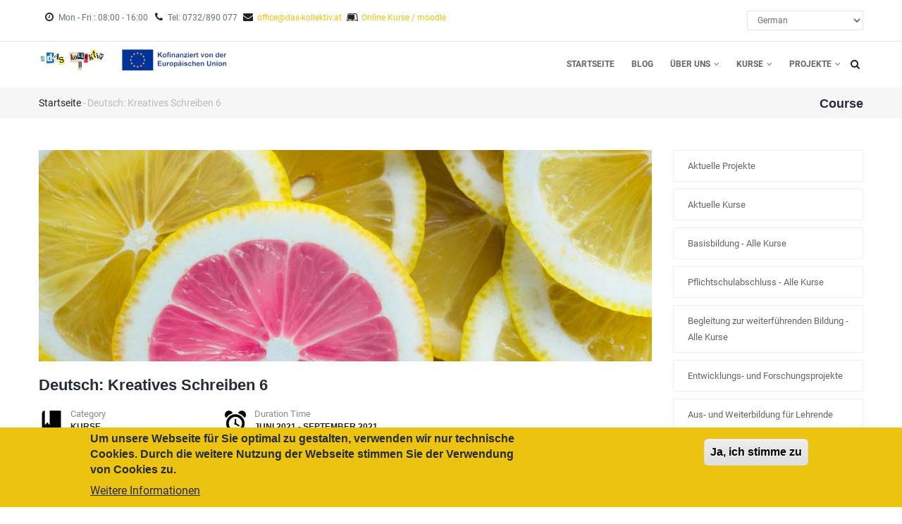

--- FILE ---
content_type: text/html; charset=UTF-8
request_url: https://das-kollektiv.at/node/219
body_size: 9664
content:
<!DOCTYPE html>
<html lang="de" dir="ltr" prefix="content: http://purl.org/rss/1.0/modules/content/  dc: http://purl.org/dc/terms/  foaf: http://xmlns.com/foaf/0.1/  og: http://ogp.me/ns#  rdfs: http://www.w3.org/2000/01/rdf-schema#  schema: http://schema.org/  sioc: http://rdfs.org/sioc/ns#  sioct: http://rdfs.org/sioc/types#  skos: http://www.w3.org/2004/02/skos/core#  xsd: http://www.w3.org/2001/XMLSchema# ">
  <head> 
    <meta charset="utf-8" />
<meta name="title" content="Deutsch: Kreatives Schreiben 6 | das-kollektiv" />
<meta property="og:site_name" content="das-kollektiv" />
<link rel="canonical" href="https://das-kollektiv.at/node/219" />
<meta http-equiv="content-language" content="de" />
<meta property="og:type" content="website" />
<meta name="description" content="Das Ziel des Moduls ist vor allem Freude und Spaß am Schreiben zu vermitteln." />
<meta property="og:url" content="https://das-kollektiv.at/node/219" />
<meta name="abstract" content="kritische bildungs-, beratungs- und kulturarbeit von und für migrant*innen" />
<meta property="og:title" content="Deutsch: Kreatives Schreiben 6 | das-kollektiv" />
<meta name="image_src" content="" />
<meta property="og:description" content="Das Ziel des Moduls ist vor allem Freude und Spaß am Schreiben zu vermitteln." />
<meta property="og:image" content="https://das-kollektiv.at" />
<meta property="og:image:url" content="https://das-kollektiv.at" />
<meta property="og:updated_time" content="2022-02-07T02:50:47+0100" />
<meta name="Generator" content="Drupal 8 (https://www.drupal.org)" />
<meta name="MobileOptimized" content="width" />
<meta name="HandheldFriendly" content="true" />
<meta name="viewport" content="width=device-width, initial-scale=1.0" />
<script>function euCookieComplianceLoadScripts() {}</script>
<style>div#sliding-popup, div#sliding-popup .eu-cookie-withdraw-banner, .eu-cookie-withdraw-tab {background: #ecc311} div#sliding-popup.eu-cookie-withdraw-wrapper { background: transparent; } #sliding-popup h1, #sliding-popup h2, #sliding-popup h3, #sliding-popup p, .eu-cookie-compliance-more-button, .eu-cookie-compliance-secondary-button, .eu-cookie-withdraw-tab { color: #262C38;} .eu-cookie-withdraw-tab { border-color: #262C38;}</style>
<link rel="shortcut icon" href="/sites/default/files/fav_dk23.png" type="image/png" />
<link rel="alternate" hreflang="de" href="https://das-kollektiv.at/node/219" />

    <title>Deutsch: Kreatives Schreiben 6 | das-kollektiv</title>
    <link rel="stylesheet" href="/sites/default/files/css/css__SYFbUB_JDDUjbORFxj2vBsDtZ22gVa_s30m8epfcVs.css?sr9j67" media="all" />
<link rel="stylesheet" href="/sites/default/files/css/css_2frzPxRIixK-lvYv7ijyT_W8Dl1-oNDfb9GH6OdyWwU.css?sr9j67" media="all" />


    <script type="application/json" data-drupal-selector="drupal-settings-json">{"path":{"baseUrl":"\/","scriptPath":null,"pathPrefix":"","currentPath":"node\/219","currentPathIsAdmin":false,"isFront":false,"currentLanguage":"de"},"pluralDelimiter":"\u0003","data":{"extlink":{"extTarget":true,"extTargetNoOverride":false,"extNofollow":false,"extFollowNoOverride":false,"extClass":"0","extLabel":"(link is external)","extImgClass":false,"extSubdomains":true,"extExclude":"","extInclude":"","extCssExclude":"","extCssExplicit":"","extAlert":false,"extAlertText":"","mailtoClass":"0","mailtoLabel":"(link sends email)"}},"eu_cookie_compliance":{"popup_enabled":true,"popup_agreed_enabled":false,"popup_hide_agreed":false,"popup_clicking_confirmation":true,"popup_scrolling_confirmation":false,"popup_html_info":"\u003Cdiv class=\u0022eu-cookie-compliance-banner eu-cookie-compliance-banner-info\u0022\u003E\n  \u003Cdiv class =\u0022popup-content info eu-cookie-compliance-content\u0022\u003E\n    \u003Cdiv id=\u0022popup-text\u0022 class=\u0022eu-cookie-compliance-message\u0022\u003E\n      \u003Ch2\u003EUm unsere Webseite f\u00fcr Sie optimal zu gestalten, verwenden wir nur technische Cookies. Durch die weitere Nutzung der Webseite stimmen Sie der Verwendung von Cookies zu.\u003C\/h2\u003E\n              \u003Cbutton type=\u0022button\u0022 class=\u0022find-more-button eu-cookie-compliance-more-button\u0022\u003EWeitere Informationen\u003C\/button\u003E\n          \u003C\/div\u003E\n    \u003Cdiv id=\u0022popup-buttons\u0022 class=\u0022eu-cookie-compliance-buttons\u0022\u003E\n      \u003Cbutton type=\u0022button\u0022 class=\u0022agree-button eu-cookie-compliance-default-button\u0022\u003EJa, ich stimme zu\u003C\/button\u003E\n          \u003C\/div\u003E\n  \u003C\/div\u003E\n\u003C\/div\u003E","use_mobile_message":false,"mobile_popup_html_info":"\u003Cdiv class=\u0022eu-cookie-compliance-banner eu-cookie-compliance-banner-info\u0022\u003E\n  \u003Cdiv class =\u0022popup-content info eu-cookie-compliance-content\u0022\u003E\n    \u003Cdiv id=\u0022popup-text\u0022 class=\u0022eu-cookie-compliance-message\u0022\u003E\n      \n              \u003Cbutton type=\u0022button\u0022 class=\u0022find-more-button eu-cookie-compliance-more-button\u0022\u003EWeitere Informationen\u003C\/button\u003E\n          \u003C\/div\u003E\n    \u003Cdiv id=\u0022popup-buttons\u0022 class=\u0022eu-cookie-compliance-buttons\u0022\u003E\n      \u003Cbutton type=\u0022button\u0022 class=\u0022agree-button eu-cookie-compliance-default-button\u0022\u003EJa, ich stimme zu\u003C\/button\u003E\n          \u003C\/div\u003E\n  \u003C\/div\u003E\n\u003C\/div\u003E","mobile_breakpoint":768,"popup_html_agreed":false,"popup_use_bare_css":false,"popup_height":"auto","popup_width":"100%","popup_delay":1000,"popup_link":"\/datenschutzerklaerung","popup_link_new_window":false,"popup_position":false,"popup_language":"de","store_consent":false,"better_support_for_screen_readers":false,"cookie_name":"","reload_page":false,"domain":"","popup_eu_only_js":false,"cookie_lifetime":100,"cookie_session":0,"disagree_do_not_show_popup":false,"method":"default","whitelisted_cookies":"","withdraw_markup":"\u003Cbutton type=\u0022button\u0022 class=\u0022eu-cookie-withdraw-tab\u0022\u003EPrivacy settings\u003C\/button\u003E\n\u003Cdiv class=\u0022eu-cookie-withdraw-banner\u0022\u003E\n  \u003Cdiv class=\u0022popup-content info eu-cookie-compliance-content\u0022\u003E\n    \u003Cdiv id=\u0022popup-text\u0022 class=\u0022eu-cookie-compliance-message\u0022\u003E\n      \u003Ch2\u003EWe use cookies on this site to enhance your user experience\u003C\/h2\u003E\u003Cp\u003EYou have given your consent for us to set cookies.\u003C\/p\u003E\n    \u003C\/div\u003E\n    \u003Cdiv id=\u0022popup-buttons\u0022 class=\u0022eu-cookie-compliance-buttons\u0022\u003E\n      \u003Cbutton type=\u0022button\u0022 class=\u0022eu-cookie-withdraw-button\u0022\u003EWithdraw consent\u003C\/button\u003E\n    \u003C\/div\u003E\n  \u003C\/div\u003E\n\u003C\/div\u003E","withdraw_enabled":false},"gavias_blockbuilder":{"url_edit":"\/admin\/structure\/gavias_blockbuilder\/edit\/-----"},"ajaxTrustedUrl":{"\/search\/node":true,"form_action_p_pvdeGsVG5zNF_XLGPTvYSKCf43t8qZYSwcfZl2uzM":true},"lang_dropdown":{"lang-dropdown-form":{"key":"lang_dropdown_form691508bede2b10.26608275"}},"gavias_load_ajax_view":"\/custom\/gavias_hook\/ajax_view","user":{"uid":0,"permissionsHash":"bdc0b3e15d9cf3fe71e60f002f6bc76346af14eab1abfc1003644238b7b6fafc"}}</script>

<!--[if lte IE 8]>
<script src="/sites/default/files/js/js_fm4aItikc0vaF2a0RWERxjiVf1v3WCiZzyxEKe3g-68.js"></script>
<![endif]-->
<script src="/sites/default/files/js/js_hsoGlAkN6BnedcIWdCQdorcVuxb8pwQiBcYXMrAKwVQ.js"></script>


    <link rel="stylesheet" href="https://das-kollektiv.at/themes/gavias_edubiz/css/custom.css" media="screen" />
    <link rel="stylesheet" href="https://das-kollektiv.at/themes/gavias_edubiz/css/update.css" media="screen" />


          <style type="text/css">
        header.header-v1 .header-inner {padding-right: 20px;}.gsc-image-content.skin-v2 .content {background: rgba(0, 0, 0, 0.1);}.breadcrumb-content-inner .gva-breadcrumb-content .gva-block-breadcrumb .breadcrumb-style {padding: 10px 0 0px;}.field--name-body a {color: #ecc311;}.blog-body {padding-top: 40px;}.node__content a:hover {text-decoration: underline;}.footer-top {background-color: #f3f3f3;}td img {max-width: none;}.post-comment {display: none;}.breadcrumb-content-inner .gva-breadcrumb-content .page-title {margin-top: 4px;}.header_title_box {background: rgba(0,0,0,0.5);}.empower span {font-size: larger;font-weight: bolder;background-color: #ecc311;}.form-item-lang-dropdown-select {float: right;}.course-list .course-block .course-content {background-color: #f6f6f6;}.widget.gsc-heading h2 {color: #ecc311 !important;}@font-face {font-family: 'ABeeZee';font-style: normal;font-weight: 400;src: url(/themes/kollektiv/fonts/ABeeZee-latin-ext.woff2) format('woff2');unicode-range: U+0100-024F, U+0259, U+1E00-1EFF, U+2020, U+20A0-20AB, U+20AD-20CF, U+2113, U+2C60-2C7F, U+A720-A7FF;}@font-face {font-family: 'ABeeZee';font-style: normal;font-weight: 400;src: url(/themes/kollektiv/fonts/ABeeZee-latin.woff2) format('woff2');unicode-range: U+0000-00FF, U+0131, U+0152-0153, U+02BB-02BC, U+02C6, U+02DA, U+02DC, U+2000-206F, U+2074, U+20AC, U+2122, U+2191, U+2193, U+2212, U+2215, U+FEFF, U+FFFD;}@font-face {font-family: 'Roboto';font-style: normal;font-weight: 400;src: url(/themes/kollektiv/fonts/Roboto-cyrillic-ext.woff2) format('woff2');unicode-range: U+0460-052F, U+1C80-1C88, U+20B4, U+2DE0-2DFF, U+A640-A69F, U+FE2E-FE2F;}@font-face {font-family: 'Roboto';font-style: normal;font-weight: 400;src: url(/themes/kollektiv/fonts/Roboto-cyrillic.woff2) format('woff2');unicode-range: U+0301, U+0400-045F, U+0490-0491, U+04B0-04B1, U+2116;}@font-face {font-family: 'Roboto';font-style: normal;font-weight: 400;src: url(/themes/kollektiv/fonts/Roboto-greek-ext.woff2) format('woff2');unicode-range: U+1F00-1FFF;}@font-face {font-family: 'Roboto';font-style: normal;font-weight: 400;src: url(/themes/kollektiv/fonts/Roboto-greek.woff2) format('woff2');unicode-range: U+0370-03FF;}@font-face {font-family: 'Roboto';font-style: normal;font-weight: 400;src: url(/themes/kollektiv/fonts/Roboto-vietnamese.woff2) format('woff2');unicode-range: U+0102-0103, U+0110-0111, U+0128-0129, U+0168-0169, U+01A0-01A1, U+01AF-01B0, U+1EA0-1EF9, U+20AB;}@font-face {font-family: 'Roboto';font-style: normal;font-weight: 400;src: url(/themes/kollektiv/fonts/Roboto-latin-ext.woff2) format('woff2');unicode-range: U+0100-024F, U+0259, U+1E00-1EFF, U+2020, U+20A0-20AB, U+20AD-20CF, U+2113, U+2C60-2C7F, U+A720-A7FF;}@font-face {font-family: 'Roboto';font-style: normal;font-weight: 400;src: url(/themes/kollektiv/fonts/Roboto-latin.woff2) format('woff2');unicode-range: U+0000-00FF, U+0131, U+0152-0153, U+02BB-02BC, U+02C6, U+02DA, U+02DC, U+2000-206F, U+2074, U+20AC, U+2122, U+2191, U+2193, U+2212, U+2215, U+FEFF, U+FFFD;}@font-face {font-family: 'Roboto';font-style: normal;font-weight: 700;src: url(/themes/kollektiv/fonts/Roboto-cyrillic-ext-bold.woff2) format('woff2');unicode-range: U+0460-052F, U+1C80-1C88, U+20B4, U+2DE0-2DFF, U+A640-A69F, U+FE2E-FE2F;}@font-face {font-family: 'Roboto';font-style: normal;font-weight: 700;src: url(/themes/kollektiv/fonts/Roboto-cyrillic-bold.woff2) format('woff2');unicode-range: U+0301, U+0400-045F, U+0490-0491, U+04B0-04B1, U+2116;}@font-face {font-family: 'Roboto';font-style: normal;font-weight: 700;src: url(/themes/kollektiv/fonts/Roboto-greek-ext-bold.woff2) format('woff2');unicode-range: U+1F00-1FFF;}@font-face {font-family: 'Roboto';font-style: normal;font-weight: 700;src: url(/themes/kollektiv/fonts/Roboto-greek-bold.woff2) format('woff2');unicode-range: U+0370-03FF;}@font-face {font-family: 'Roboto';font-style: normal;font-weight: 700;src: url(/themes/kollektiv/fonts/Roboto-vietnamese-bold.woff2) format('woff2');unicode-range: U+0102-0103, U+0110-0111, U+0128-0129, U+0168-0169, U+01A0-01A1, U+01AF-01B0, U+1EA0-1EF9, U+20AB;}@font-face {font-family: 'Roboto';font-style: normal;font-weight: 700;src: url(/themes/kollektiv/fonts/Roboto-latin-ext-bold.woff2) format('woff2');unicode-range: U+0100-024F, U+0259, U+1E00-1EFF, U+2020, U+20A0-20AB, U+20AD-20CF, U+2113, U+2C60-2C7F, U+A720-A7FF;}@font-face {font-family: 'Roboto';font-style: normal;font-weight: 700;src: url(/themes/kollektiv/fonts/Roboto-latin-bold.woff2) format('woff2');unicode-range: U+0000-00FF, U+0131, U+0152-0153, U+02BB-02BC, U+02C6, U+02DA, U+02DC, U+2000-206F, U+2074, U+20AC, U+2122, U+2191, U+2193, U+2212, U+2215, U+FEFF, U+FFFD;}
      </style>
    
          <style class="customize"></style>
    
  </head>

  
  <body class="layout-no-sidebars not-preloader path-node node--type-course">

    <a href="#main-content" class="visually-hidden focusable">
      Direkt zum Inhalt
    </a>
    
      <div class="dialog-off-canvas-main-canvas" data-off-canvas-main-canvas>
    
   <div class="drupal-message">
      <div class="close">x</div>
        <div>
    

  </div>

   </div>
 <div class="body-page gva-body-page">
	    <header id="header" class="header-v1">
  
      <div class="topbar">
      <div class="topbar-inner">
        <div class="container">
          <div class="row">
            <div class="col-lg-12 col-sm-12">
              <div class="topbar-content">  <div>
    <div id="block-topbar" class="block block-block-content block-block-contentefec89ae-70ab-40a2-963e-9ec49edb6e4e no-title">
  
    
      <div class="content block-content">
      
            <div class="field field--name-body field--type-text-with-summary field--label-hidden field__item"><div class="pull-left text-left">
      <ul class="inline">
            <li><span> <i class="fa fa-clock-o"></i>Mon - Fri : 08:00 - 16:00</span> </li>
<li><span> <i class="fa fa-phone"></i>Tel: 0732/890 077</span> </li>
           <li><span><i class="fa fa-envelope"></i><a href="mailto:office@das-kollektiv.at">office@das-kollektiv.at</a></span></li>
<li><span><i class="fa fa-leanpub"></i><a href="https://kurse.das-kollektiv.at/">Online Kurse / moodle</a></span></li>
      </ul>
</div></div>
      
    </div>
  </div>
<div id="block-languagedropdownswitcher" class="block block-lang-dropdown block-language-dropdown-blocklanguage-interface no-title">
  
    
      <div class="content block-content">
      <form class="lang-dropdown-form lang_dropdown_form language_interface" id="lang_dropdown_form_lang_dropdown_form691508bede2b10.26608275" data-drupal-selector="lang-dropdown-form" action="/node/219" method="post" accept-charset="UTF-8">
  <div class="js-form-item form-item js-form-type-select form-item-lang-dropdown-select js-form-item-lang-dropdown-select form-no-label">
      <label for="edit-lang-dropdown-select" class="visually-hidden">Select your language</label>
        <select style="width:165px" class="lang-dropdown-select-element form-select" id="lang-dropdown-select-lang_dropdown_form691508bede2b10.26608275" data-drupal-selector="edit-lang-dropdown-select" name="lang_dropdown_select"><option value="de" selected="selected">German</option><option value="en">English</option><option value="es">Spanish</option><option value="fa">Persian, Farsi</option><option value="ar">Arabic</option></select>
        </div>
<input data-drupal-selector="edit-de" type="hidden" name="de" value="/?page=13" />
<input data-drupal-selector="edit-en" type="hidden" name="en" value="/en?page=13" />
<input data-drupal-selector="edit-es" type="hidden" name="es" value="/es?page=13" />
<input data-drupal-selector="edit-fa" type="hidden" name="fa" value="/fa?page=13" />
<input data-drupal-selector="edit-ar" type="hidden" name="ar" value="/ar?page=13" />
<noscript><div><input data-drupal-selector="edit-submit" type="submit" id="edit-submit" name="op" value="Ausführen" class="button js-form-submit form-submit" />
</div></noscript><input autocomplete="off" data-drupal-selector="form-oa19m69yyxtibnjfmqvpf-xq1jjgnan0gint18rew4s" type="hidden" name="form_build_id" value="form-oa19M69YyxtiBnJfmQvpf_XQ1JjGnaN0GinT18REW4s" />
<input data-drupal-selector="edit-lang-dropdown-form" type="hidden" name="form_id" value="lang_dropdown_form" />

</form>

    </div>
  </div>

  </div>
</div> 
            </div>
          </div>   
        </div>
      </div>
    </div>
  
            

   <div class="header-main gv-sticky-menu">
      <div class="container header-content-layout">
         <div class="header-main-inner p-relative">
            <div class="row">
              <div class="col-md-3 col-sm-6 col-xs-8 branding">
                                    <div>
    
      <a href="/" title="Startseite" rel="home" class="site-branding-logo">
        
        <img src="/sites/default/files/das_kollektiv_eu_23.png" alt="Startseite" />
        
    </a>
    
  </div>

                              </div>

              <div class="col-md-9 col-sm-6 col-xs-4 p-static">
                <div class="header-inner clearfix">
                  <div class="main-menu">
                    <div class="area-main-menu">
                      <div class="area-inner">
                          <div class="gva-offcanvas-mobile">
                            <div class="close-offcanvas hidden"><i class="fa fa-times"></i></div>
                                                            <div>
    <nav role="navigation" aria-labelledby="block-gavias-edubiz-main-menu-menu" id="block-gavias-edubiz-main-menu" class="block block-menu navigation menu--main">
          
  
  <h2  class="visually-hidden block-title" id="block-gavias-edubiz-main-menu-menu"><span>Hauptnavigation</span></h2>
  
  <div class="block-content">
                 
<div class="gva-navigation">

              <ul  class="clearfix gva_menu gva_menu_main">
      
                              
            <li  class="menu-item">
        <a href="/">
                    Startseite
            
        </a>
          
              </li>
                          
            <li  class="menu-item ">
        <a href="/blogs-list">
                    Blog
            
        </a>
          
              </li>
                          
            <li  class="menu-item menu-item--expanded ">
        <a href="/ueber-uns">
                    Über uns
                      <span class="icaret nav-plus fa fa-angle-down"></span>
            
        </a>
          
                                <ul class="menu sub-menu">
                              
            <li  class="menu-item">
        <a href="/unsere-prinzipien">
                    Unsere Prinzipien
            
        </a>
          
              </li>
                          
            <li  class="menu-item">
        <a href="/publikationen-das-kollektiv">
                    Publikationen
            
        </a>
          
              </li>
                          
            <li  class="menu-item">
        <a href="https://das-kollektiv.at/videos-das-kollektiv">
                    Videos
            
        </a>
          
              </li>
                          
            <li  class="menu-item">
        <a href="https://das-kollektiv.at/audios-das-kollektiv">
                    Audios
            
        </a>
          
              </li>
                          
            <li  class="menu-item">
        <a href="/impressum">
                    Impressum
            
        </a>
          
              </li>
                          
            <li  class="menu-item">
        <a href="/kontakt">
                    Kontakt
            
        </a>
          
              </li>
        </ul>
  
              </li>
                          
            <li  class="menu-item menu-item--expanded ">
        <a href="/kurse">
                    Kurse
                      <span class="icaret nav-plus fa fa-angle-down"></span>
            
        </a>
          
                                <ul class="menu sub-menu">
                              
            <li  class="menu-item">
        <a href="/basisbildungs">
                    Basisbildungs
            
        </a>
          
              </li>
                          
            <li  class="menu-item">
        <a href="/pflichtschulabschluss">
                    Pflichtschulabschluss
            
        </a>
          
              </li>
                          
            <li  class="menu-item">
        <a href="https://das-kollektiv.at/begleitung-zur-weiterfuehrenden-bildung">
                    Begleitung zur weiterführenden Bildung
            
        </a>
          
              </li>
        </ul>
  
              </li>
                          
            <li  class="menu-item menu-item--expanded ">
        <a href="https://das-kollektiv.at/projekte">
                    Projekte
                      <span class="icaret nav-plus fa fa-angle-down"></span>
            
        </a>
          
                                <ul class="menu sub-menu">
                              
            <li  class="menu-item">
        <a href="/aus-und-weiterbildung-fuer-lehrende">
                    Aus- &amp; Weiterbildung für Lehrende
            
        </a>
          
              </li>
                          
            <li  class="menu-item">
        <a href="https://das-kollektiv.at/index.php/basisbildung-projekte">
                    Basisbildung Projekte
            
        </a>
          
              </li>
                          
            <li  class="menu-item">
        <a href="https://das-kollektiv.at/projekte-fuer-begleitung-zur-weiterfuehrenden-bildung">
                    Begleitung zur weiterführenden Bildung
            
        </a>
          
              </li>
                          
            <li  class="menu-item">
        <a href="https://das-kollektiv.at/entwicklungs-und-forschungsprojekte">
                    Entwicklungs- und Forschungsprojekte
            
        </a>
          
              </li>
                          
            <li  class="menu-item">
        <a href="https://das-kollektiv.at/kulturarbeit-und-aktivismus">
                    Kulturarbeit und Aktivismus
            
        </a>
          
              </li>
                          
            <li  class="menu-item">
        <a href="https://das-kollektiv.at/pflichtschulabschluss-projekte">
                    Pflichtschulabschluss Projekte
            
        </a>
          
              </li>
        </ul>
  
              </li>
        </ul>
  

</div>


        </div>  
</nav>

  </div>

                            
                              
                                                       
                          </div>
                          
                          <div id="menu-bar" class="menu-bar hidden-lg hidden-md">
                            <span class="one"></span>
                            <span class="two"></span>
                            <span class="three"></span>
                          </div>
                        
                                                  <div class="gva-search-region search-region">
                            <span class="icon"><i class="fa fa-search"></i></span>
                            <div class="search-content">  
                                <div>
    <div class="search-block-form block block-search container-inline" data-drupal-selector="search-block-form" id="block-gavias-edubiz-search" role="search">
  
      <h2>Suche</h2>
    
      <form action="/search/node" method="get" id="search-block-form" accept-charset="UTF-8" class="search-form search-block-form">
  <div class="js-form-item form-item js-form-type-search form-item-keys js-form-item-keys form-no-label">
      <label for="edit-keys" class="visually-hidden">Suche</label>
        <input title="Die Begriffe eingeben, nach denen gesucht werden soll." data-drupal-selector="edit-keys" type="search" id="edit-keys" name="keys" value="" size="15" maxlength="128" class="form-search" />

        </div>
<div data-drupal-selector="edit-actions" class="form-actions js-form-wrapper form-wrapper" id="edit-actions"><input class="search-form__submit button js-form-submit form-submit" data-drupal-selector="edit-submit" type="submit" id="edit-submit--2" value="Suche" />
</div>

</form>

  </div>

  </div>

                            </div>  
                          </div>
                                              </div>
                    </div>
                  </div>  
                </div> 
              </div>

            </div>
         </div>
      </div>
   </div>

</header>
	
   		<div class="breadcrumbs">
			  <div>
    
<div class="breadcrumb-content-inner">
  <div class="gva-breadcrumb-content">
    <div id="block-gavias-edubiz-breadcrumbs" class="text-dark block gva-block-breadcrumb block-system block-system-breadcrumb-block no-title">
      <div class="breadcrumb-style" style="background-color: #F6F6F6;background-position: center top;background-repeat: no-repeat;">
        <div class="container">
          <div class="breadcrumb-content-main">
            <h2 class="page-title">Course </h2>
             
                          
                          <div class="hidden-breadcrumb-links">
                <div class="content block-content">
                  <div class="breadcrumb-links">
  <div class="content-inner">
          <nav class="breadcrumb " role="navigation" aria-labelledby="system-breadcrumb">
        <h2 id="system-breadcrumb" class="visually-hidden">Pfadnavigation</h2>
        <ol>
          
                            <li>
                          <a href="/">Startseite</a>
                                      <span class=""> - </span>
              
          </li>
                            <li>
                          
                          
          </li>
                            <li>
                           Deutsch: Kreatives Schreiben 6
                          
          </li>
                </ol>
      </nav>
      </div> 
</div>  
                </div>
              </div>  
                      </div> 
        </div>   
      </div> 
    </div>  
  </div>  
</div>  


  </div>

		</div>
		
	<div role="main" class="main main-page">
	
		<div class="clearfix"></div>
			

					<div class="help show">
				<div class="container">
					<div class="content-inner">
						  <div>
    
  </div>

					</div>
				</div>
			</div>
		
				
		<div class="clearfix"></div>
				
		<div class="clearfix"></div>
		
		<div id="content" class="content content-full">
			<div class="container">
				<div class="content-main-inner">
	<div class="row">
		
					
						 				 		
							
       

		<div id="page-main-content" class="main-content col-xs-12 col-md-9 sb-r ">

			<div class="main-content-inner">
				
				
									<div class="content-main">
						  <div>
    <div id="block-gavias-edubiz-content" class="block block-system block-system-main-block no-title">
  
    
      <div class="content block-content">
      
<!-- Start Display course for teaser page -->
<!-- Start Display course for detail page -->

<article data-history-node-id="219" role="article" about="/node/219" class="node node-detail node--type-course node--view-mode-full clearfix">
  <div class="row single-course">
    <div class="col-lg-12 col-md-12 col-sm-12 col-xs-12"> 
      <div class="clearfix">
        <div class="post-thumbnail">
          
<div>
   <div class="field__item">  <img src="/sites/default/files/styles/banner_style/public/course/deutsch_kreativ_schreiben_4.jpg?itok=M8tlBph4" alt="" typeof="foaf:Image" />


</div></div>


        </div>

        
          <h1 class="post-title"><span> Deutsch: Kreatives Schreiben 6</span>
</h1>
           

        <div class="course-meta clearfix">
          
                      <div class="meta-item">
              <div class="icon icon-category"></div>
              <div class="content">
                <span class="lab">Category</span>
                <span class="val">
      <div class="field field--name-field-course-category field--type-entity-reference field--label-hidden field__items">
              <div class="field__item"><a href="/taxonomy/term/10" hreflang="de">Kurse</a></div>
              <div class="field__item"><a href="/taxonomy/term/13" hreflang="de">Begleitung zur weiterführenden Bildung</a></div>
          </div>
  </span>
              </div>
            </div>
            
    
                      <div class="meta-item">
              <div class="icon icon-duration"></div>
              <div class="content">
                <span class="lab">Duration Time</span>
                <span class="val">Juni 2021 - September 2021</span>
              </div>
            </div>
          
    <!--              <div class="meta-item">
              <div class="icon icon-level"></div>
              <div class="content">
                <span class="lab">Level</span>
                <span class="val">begin</span>
              </div>
            </div>
           -->

          
                  </div>

        <div class="post-content">
          <div class="node__content clearfix">
            
            <div class="field field--name-body field--type-text-with-summary field--label-hidden field__item"><p>Das Ziel des Moduls ist vor allem Freude und Spaß am Schreiben zu vermitteln. Es werden Texte produziert, bearbeitet und vorgetragen. Im Vordergrund stehen dabei ein kreativer Umgang mit Sprache, das Ausprobieren neuer Techniken und Methoden sowie das Trainieren von verschiedenen Schreibhaltungen.</p>

<p><strong>Kurs: </strong> Deutsch: Kreatives Schreiben 6</p>

<p><strong>Kursdauer: </strong>15. Juni 2021 bis 04. August 2021. Urlaub. 31. August 2021 bis 8. September 2021</p>

<p><strong>Kursort:</strong> Montag: Graben 9, 4020 Linz. Donnerstag: online.</p>

<p><strong>Kurstage:</strong> Dienstag, Mittwoch</p>

<p><strong>Uhrzeit:</strong> : 11:45 - 14:30</p>

<p><strong>Finanzierung:</strong> Im Rahmen des Projektes <a href="https://das-kollektiv.at/node/107">ZEP</a>, finanziert aus Mitteln des Europäischer Sozialfond, Bundesministerium für Bildung, Wissenschaft und Forschung</p></div>
      
        </div>

        <div class="course-features">
          
        </div>

       <!-- <div class="course-lessons"> <div class="views-element-container block block-views block-views-blocklessons-block-1" id="block-gavias-edubiz-views-block-lessons-block-1">
  
      <h2 class="block-title" ><span>Lessons</span></h2>
    
      <div class="content block-content">
      <div><div class="gva-view js-view-dom-id-56ae6b648e05eec7279cb30116c3cc519a768e72eca41864ec8ad6ab736a358d">
  
  
  

  
  
  

  
  
  

  
  

  
  
</div>
</div>

    </div>
  </div>
 </div> -->
        <div id="node-single-comment">
            <section>
  
  

  
</section>

        </div>
        </div>
      </div>
    </div>

  </div>    

</article>

<!-- End Display article for detail page -->

    </div>
  </div>

  </div>

					</div>
				
							</div>

		</div>

		<!-- Sidebar Left -->
				<!-- End Sidebar Left -->

		<!-- Sidebar Right -->
									 

			<div class="col-lg-3 col-md-3 col-sm-12 col-xs-12 sidebar sidebar-right theiaStickySidebar">
				<div class="sidebar-inner">
					  <div>
    <nav role="navigation" aria-labelledby="block-secondmenu-menu" id="block-secondmenu" class="block block-menu navigation menu--second-menu">
          
  
  <h2  class="visually-hidden block-title" id="block-secondmenu-menu"><span>Second Menu</span></h2>
  
  <div class="block-content">
                 
              <ul class="gva_menu">
        
            <li  class="menu-item">
        <a href="/aktuelle-projekte" data-drupal-link-system-path="aktuelle-projekte">Aktuelle Projekte</a>
        
      </li>
    
            <li  class="menu-item">
        <a href="/aktuelle-kurse" data-drupal-link-system-path="aktuelle-kurse">Aktuelle Kurse</a>
        
      </li>
    
            <li  class="menu-item">
        <a href="/basisbildungs" gva_layout="menu-list" gva_layout_columns="3" gva_block="gavias_edubiz_account_menu" data-drupal-link-system-path="node/6">Basisbildung - Alle Kurse</a>
        
      </li>
    
            <li  class="menu-item">
        <a href="/pflichtschulabschluss" gva_layout="menu-list" gva_layout_columns="3" gva_block="gavias_edubiz_account_menu" data-drupal-link-system-path="node/7">Pflichtschulabschluss - Alle Kurse</a>
        
      </li>
    
            <li  class="menu-item">
        <a href="https://das-kollektiv.at/begleitung-zur-weiterfuehrenden-bildung" gva_layout="menu-list" gva_layout_columns="3" gva_block="gavias_edubiz_account_menu">Begleitung zur weiterführenden Bildung - Alle Kurse</a>
        
      </li>
    
            <li  class="menu-item">
        <a href="https://das-kollektiv.at/entwicklungs-und-forschungsprojekte" gva_layout="menu-list" gva_layout_columns="3" gva_block="gavias_edubiz_account_menu">Entwicklungs- und Forschungsprojekte</a>
        
      </li>
    
            <li  class="menu-item">
        <a href="/aus-und-weiterbildung-fuer-lehrende" gva_layout="menu-list" gva_layout_columns="3" gva_block="gavias_edubiz_account_menu" data-drupal-link-system-path="node/9">Aus- und Weiterbildung für Lehrende</a>
        
      </li>
        </ul>
  


        </div>  
</nav>
<div class="views-element-container block block-views block-views-blockcourse-block-12" id="block-views-block-course-block-12">
  
      <h2 class="block-title" ><span>Letzte Kurse</span></h2>
    
      <div class="content block-content">
      <div><div class="course-list list-small gva-view js-view-dom-id-0280466a0dfc818e590b6591b787c7024d90b4c445ed40df6476cef98c9eaa57">
  
  
  

  
  
  

  <div class="view-content-wrap">
             <div class="item">
       
<!-- Start Display course for teaser page -->
 
  <div class="course-block">
    <div class="course-thumbnail">
      
<div>
   <div class="field__item">  <a href="/node/409"><img src="/sites/default/files/styles/normal_size/public/course/mathe_ikt_7_0_0.jpg?itok=u-Acztfq" alt="" typeof="foaf:Image" />

</a>
</div></div>


    </div>
    <div class="course-content">
      
         <h3 class="course-title"><a href="/node/409" rel="bookmark"><span>Mathematik und IKT - Oktober 2025 </span>
</a></h3>
               
      <div class="course-meta">
       <!-- <div class="course-teacher"><i class="gv-icon-1080"></i></div> -->
        <div class="course-duration "><i class="gv-icon-952"></i>Oktober 2025 - April 2026</div> 
      </div>
      <div class="description">
            <div class="field field--name-body field--type-text-with-summary field--label-hidden field__item"><p><strong>Kursdauer: </strong>20. Oktober 2025 - 02. April 2026</p></div>
      </div>
      <div class="course-price hidden"></div>
      <div class="view-node"><a href="/node/409">Read more <i class="gv-icon-165"></i></a></div>
    </div>
  </div>
<!-- End Display course for teaser page -->

     </div>
             <div class="item">
       
<!-- Start Display course for teaser page -->
 
  <div class="course-block">
    <div class="course-thumbnail">
      
<div>
   <div class="field__item">  <a href="/node/407"><img src="/sites/default/files/styles/normal_size/public/course/ariverbed.png?itok=YMmwxmoE" alt="" typeof="foaf:Image" />

</a>
</div></div>


    </div>
    <div class="course-content">
      
         <h3 class="course-title"><a href="/node/407" rel="bookmark"><span>Poetische Haltung und widerständige kritische Erwachsenenbildung als und mit Migrant*innen. Eine Konfluenz.</span>
</a></h3>
               
      <div class="course-meta">
       <!-- <div class="course-teacher"><i class="gv-icon-1080"></i></div> -->
        <div class="course-duration "><i class="gv-icon-952"></i>November 2025</div> 
      </div>
      <div class="description">
            <div class="field field--name-body field--type-text-with-summary field--label-hidden field__item">13. bis 15. November 2025 in Linz.</div>
      </div>
      <div class="course-price hidden"></div>
      <div class="view-node"><a href="/node/407">Read more <i class="gv-icon-165"></i></a></div>
    </div>
  </div>
<!-- End Display course for teaser page -->

     </div>
             <div class="item">
       
<!-- Start Display course for teaser page -->
 
  <div class="course-block">
    <div class="course-thumbnail">
      
<div>
   <div class="field__item">  <a href="/node/411"><img src="/sites/default/files/styles/normal_size/public/course/IMG_20251024_152657.jpg?itok=Ana-z-Pc" alt="" typeof="foaf:Image" />

</a>
</div></div>


    </div>
    <div class="course-content">
      
         <h3 class="course-title"><a href="/node/411" rel="bookmark"><span>Kollektives An_nähen</span>
</a></h3>
               
      <div class="course-meta">
       <!-- <div class="course-teacher"><i class="gv-icon-1080"></i></div> -->
        <div class="course-duration "><i class="gv-icon-952"></i>September 2025 - November 2025</div> 
      </div>
      <div class="description">
            <div class="field field--name-body field--type-text-with-summary field--label-hidden field__item"><h3><strong>„</strong><em><em><strong>Kollektives An_nähen“</strong></em></em> <em> <strong> – Ein kollektives Textilpro</div>
      </div>
      <div class="course-price hidden"></div>
      <div class="view-node"><a href="/node/411">Read more <i class="gv-icon-165"></i></a></div>
    </div>
  </div>
<!-- End Display course for teaser page -->

     </div>
             <div class="item">
       
<!-- Start Display course for teaser page -->
 
  <div class="course-block">
    <div class="course-thumbnail">
      
<div>
   <div class="field__item">  <a href="/node/410"><img src="/sites/default/files/styles/normal_size/public/course/dk_zkapsel.jpg?itok=wds-Fjjz" alt="" typeof="foaf:Image" />

</a>
</div></div>


    </div>
    <div class="course-content">
      
         <h3 class="course-title"><a href="/node/410" rel="bookmark"><span>das kollektiv - Zeitkapsel</span>
</a></h3>
               
      <div class="course-meta">
       <!-- <div class="course-teacher"><i class="gv-icon-1080"></i></div> -->
        <div class="course-duration "><i class="gv-icon-952"></i>September 2025 - November 2035</div> 
      </div>
      <div class="description">
            <div class="field field--name-body field--type-text-with-summary field--label-hidden field__item"><p>In den letzten Zeiten sind viele Sachen auf der Welt passiert ...</p></div>
      </div>
      <div class="course-price hidden"></div>
      <div class="view-node"><a href="/node/410">Read more <i class="gv-icon-165"></i></a></div>
    </div>
  </div>
<!-- End Display course for teaser page -->

     </div>
             <div class="item">
       
<!-- Start Display course for teaser page -->
 
  <div class="course-block">
    <div class="course-thumbnail">
      
<div>
   <div class="field__item">  <a href="/node/398"><img src="/sites/default/files/styles/normal_size/public/course/dk_deikt_ja.png?itok=wYJ2gSrf" alt="" typeof="foaf:Image" />

</a>
</div></div>


    </div>
    <div class="course-content">
      
         <h3 class="course-title"><a href="/node/398" rel="bookmark"><span>Deutsch und IKT in Justizanstalt- April 2025</span>
</a></h3>
               
      <div class="course-meta">
       <!-- <div class="course-teacher"><i class="gv-icon-1080"></i></div> -->
        <div class="course-duration "><i class="gv-icon-952"></i>Mai 2025 - Dezember 2025</div> 
      </div>
      <div class="description">
            <div class="field field--name-body field--type-text-with-summary field--label-hidden field__item"><p><strong>Kursdauer: </strong>6. Mai 2025- 20. November 2025</p></div>
      </div>
      <div class="course-price hidden"></div>
      <div class="view-node"><a href="/node/398">Read more <i class="gv-icon-165"></i></a></div>
    </div>
  </div>
<!-- End Display course for teaser page -->

     </div>
   </div>

  
  

  
  

  
  
</div>
</div>

    </div>
  </div>

  </div>

				</div>
			</div>
				<!-- End Sidebar Right -->
		
	</div>
</div>
			</div>
		</div>

		
				
		
	</div>
</div>

  
<footer id="footer" class="footer">
  <div class="footer-inner">
    
         <div class="footer-top">
        <div class="container">
          <div class="row">
            <div class="col-xs-12">
              <div class="before-footer clearfix area">
                    <div>
    <div id="block-logozeile" class="block block-block-content block-block-content3dfe00b3-7681-4bee-83ca-225b936efdbf no-title">
  
    
      <div class="content block-content">
      
            <div class="field field--name-body field--type-text-with-summary field--label-hidden field__item"><img alt="Forderung" data-entity-type="file" data-entity-uuid="73070f72-96d4-4bf3-9a57-0b5d2dc077c2" height="109" src="https://das-kollektiv.at/sites/default/files/Bilder/Webseite/Logos/LOGO_SPONSOREN_04_25.jpg" class="align-center" />
<small><center>Die Bildungsarbeit und diverse Projekte werden u.a. aus Mitteln des Europäischen Sozialfonds finanziert. <a href="http://www.esf.at" target="_blank">www.esf.at</a> | <a href="http://ec.europa.eu/esf/" target="_blank">ec.europa.eu/esf</a></center></small><small><center>Link zur <a href="http://www.erwachsenenbildung.at " target="_blank"> Erwachsenenbildung </a> in Österreich. </center></small></div>
      
    </div>
  </div>

  </div>

              </div>
            </div>
          </div>     
        </div>   
      </div> 
          
     <div class="footer-center">
        <div class="container">      
           <div class="row">
                              <div class="footer-first col-lg-3 col-md-3 col-sm-12 col-xs-12 column">
                    <div>
    <div id="block-contactinfo" class="block block-block-content block-block-contentdd584d52-607b-42ad-930e-f21c676aa543">
  
      <h2 class="block-title" ><span>das kollektiv</span></h2>
    
      <div class="content block-content">
      
            <div class="field field--name-body field--type-text-with-summary field--label-hidden field__item"><p>kritische bildungs-,<br />
beratungs- und kulturarbeit<br />
von und für migrant*innen</p></div>
      
    </div>
  </div>

  </div>

                </div> 
              
                             <div class="footer-second col-lg-3 col-md-3 col-sm-12 col-xs-12 column">
                    <div>
    <div id="block-kontaktinfo" class="block block-block-content block-block-contentb40ec267-1ba1-412b-a0a9-8dba9658de8c">
  
      <h2 class="block-title" ><span>Kontakt Info</span></h2>
    
      <div class="content block-content">
      
            <div class="field field--name-body field--type-text-with-summary field--label-hidden field__item"><p>Tel: 0732/890 077<br />
<strong>Email: </strong><a href="mailto:office@das-kollektiv.at">office@das-kollektiv.at</a><br />
Graben 3, 4020 linz</p></div>
      
    </div>
  </div>

  </div>

                </div> 
              
                              <div class="footer-third col-lg-3 col-md-3 col-sm-12 col-xs-12 column">
                    <div>
    <div id="block-offnungszeiten" class="block block-block-content block-block-contentd482ca90-0f9b-4044-a753-8c5a3a5a94c9">
  
      <h2 class="block-title" ><span>Öffnungszeiten</span></h2>
    
      <div class="content block-content">
      
            <div class="field field--name-body field--type-text-with-summary field--label-hidden field__item"><p>Für alle, die mitmachen wollen, sind wir<br />
<span><strong>Montag</strong></span>–<span><strong>Freitag</strong> 09:00 Uhr bis 16:00 Uhr</span><br />
vor Ort!</p></div>
      
    </div>
  </div>

  </div>

                </div> 
              
                               <div class="footer-four col-lg-3 col-md-3 col-sm-12 col-xs-12 column">
                    <div>
    <div id="block-footer-menu" class="block block-block-content block-block-content1321c00e-166e-4562-964a-eb28dc73280c">
  
      <h2 class="block-title" ><span>Anerkennungen</span></h2>
    
      <div class="content block-content">
      
            <div class="field field--name-body field--type-text-with-summary field--label-hidden field__item"><p><a href="https://www.ibe.co.at/de/bildungsguetesiegel/bildungseinrichtungen-ebq.html" target="_blank"><img alt="ebq logo" data-entity-type="file" data-entity-uuid="a5c721b3-5724-4416-90bb-2dac6f115fdb" height="96" src="/sites/default/files/inline-images/ebq_logo_0.png" width="96" /></a><a href="https://oe-cert.at/" target="_blank"> <img alt="oecert" data-entity-type="file" data-entity-uuid="b584c73c-2628-4432-aada-1cfe72468052" height="62" src="/sites/default/files/inline-images/oecert.logo_.pur__1.jpg" width="152" /></a></p>
</div>
      
    </div>
  </div>
<nav role="navigation" aria-labelledby="block-gavias-edubiz-account-menu-menu" id="block-gavias-edubiz-account-menu" class="block block-menu navigation menu--account">
          
  
  <h2  class="visually-hidden block-title" id="block-gavias-edubiz-account-menu-menu"><span>Benutzermenü</span></h2>
  
  <div class="block-content">
                 
              <ul class="gva_menu">
        
            <li  class="menu-item">
        <a href="/user/login" data-drupal-link-system-path="user/login">Anmelden</a>
        
      </li>
        </ul>
  


        </div>  
</nav>

  </div>

                </div> 
                         </div>   
        </div>
    </div>  
  </div>   

      <div class="copyright">
      <div class="container">
        <div class="copyright-inner">
              <div>
    <div id="block-copyright" class="block block-block-content block-block-contentd37a972b-5a49-422e-a4d8-579191bdb01f no-title">
  
    
      <div class="content block-content">
      
            <div class="field field--name-body field--type-text-with-summary field--label-hidden field__item"><p>Powered by <a href="http://www.drupal.org/">Drupal</a> and hosted by <a href="http://www.servus.at/">servus.at</a>. Änderungen und Irrtümer vorbehalten.</p></div>
      
    </div>
  </div>

  </div>

        </div>   
      </div>   
    </div>
    <div id="gva-popup-ajax" class="clearfix"><div class="pajax-content"><a href="javascript:void(0);" class="btn-close"><i class="fa fa-times"></i></a><div class="gva-popup-ajax-content clearfix"></div></div></div>
</footer>


  </div>

    
    <script src="/sites/default/files/js/js_Jd_dGisXWEn8sUv6OxEpgwQfpBmN4sfqHJBtVlwZ-jE.js"></script>

    
        
  </body>
</html>
